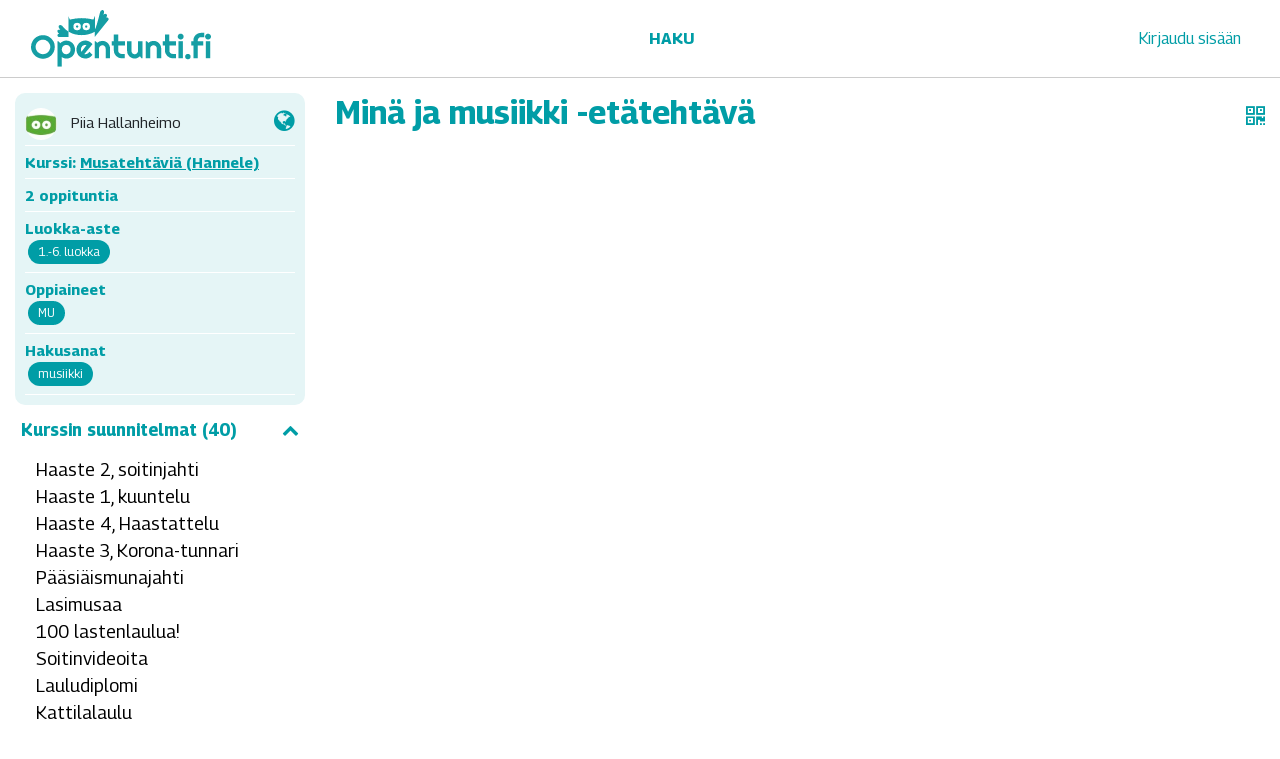

--- FILE ---
content_type: text/html; charset=UTF-8
request_url: https://opentunti.fi/plans/show/15041/mina-ja-musiikki-etatehtava
body_size: 4810
content:
<!DOCTYPE html>
<html lang="en">

<head>
	<meta charset="utf-8">
	<meta http-equiv="X-UA-Compatible" content="IE=edge">
	<meta name="viewport" content="width=device-width, initial-scale=1">
	<title>Opentunti - Suunnitelma - Minä ja musiikki -etätehtävä</title>
	<link rel="shortcut icon" href="https://opentunti.fi/favicon.ico" type="image/x-icon">
	<!-- Bootstrap CSS -->
	<link rel="stylesheet" href="https://opentunti.fi/static/css-new/bootstrap.min.css">
	<!-- jQuery -->
	<script src="https://opentunti.fi/static/js/vendor/jquery.min.js"></script>
	<!-- Tether (Required for Bootstrap 4) -->
		<!-- Bootstrap JS -->
	<script src="https://opentunti.fi/static/js-new/bootstrap.bundle.min.js"></script>
	<!-- bootstrap slider -->
	<script src="https://opentunti.fi/static/js/vendor/bootstrap-slider.min.js"></script>
	<link rel="stylesheet" href="https://opentunti.fi/static/css/bootstrap-slider.min.css" />


	<!-- jQuery UI -->
	<!--<link rel="stylesheet" href="https://ajax.googleapis.com/ajax/libs/jqueryui/1.11.4/themes/smoothness/jquery-ui.css">-->
	<script src="https://opentunti.fi/static/js/vendor/jquery-ui.min.js"></script>
	<!-- jqui touch punch -- mobile touch events -->
	<script src="https://opentunti.fi/static/js/vendor/jquery.ui.touch-punch.min.js"></script>
	<!-- google fonts -->
	<link rel="preconnect" href="https://fonts.googleapis.com">
<link rel="preconnect" href="https://fonts.gstatic.com" crossorigin>
<link href="https://fonts.googleapis.com/css2?family=Georama:ital,wght@0,400;0,700;1,400;1,700&display=swap" rel="stylesheet"> 
	
	<!-- Opentunti JS -->
	<script src="https://opentunti.fi/static/js/opescript.js?v=222"></script>
	<script src="https://opentunti.fi/static/js/opescript_utility.js?v=222"></script>
	<script src="https://opentunti.fi/static/js/opescript_classes.js?v=222"></script>
	<script src="https://opentunti.fi/static/js/opescript_functions.js?v=222"></script>
	<script src="https://opentunti.fi/static/js/opescript_events.js?v=222"></script>
	<!-- Fonts -->
	<link href="https://opentunti.fi/static/css/font-awesome.min.css" rel="stylesheet">
	<!--<link rel="stylesheet" href="https://use.fontawesome.com/releases/v5.3.1/css/all.css" integrity="sha384-mzrmE5qonljUremFsqc01SB46JvROS7bZs3IO2EmfFsd15uHvIt+Y8vEf7N7fWAU" crossorigin="anonymous">-->

	<!--<link href="https://fonts.googleapis.com/css?family=Source+Sans+Pro:600,700,400" rel="stylesheet" type="text/css">-->
	<!-- Plugin: Select2 -->
	<link href="https://opentunti.fi/static/css/select2.min.css" rel="stylesheet">
	<script src="https://opentunti.fi/static/js/vendor/select2.min.js"></script>
	<!-- Plugin: Momentjs -->
	<script src="https://opentunti.fi/static/js/vendor/moment.min.js"></script>
	<!-- JS plugin: Notifyjs -->
	<script src="https://opentunti.fi/static/js/vendor/notify.min.js"></script>
	<!-- JS plugin: Clamp -->
	<script src="https://opentunti.fi/static/js/vendor/clamp.min.js"></script>
	<!-- JS plugin: Tippy -->
	<script src="https://unpkg.com/@popperjs/core@2"></script>
    <script src="https://unpkg.com/tippy.js@6"></script>
	<!-- Opentunti CSS -->
	
	
	
	<link rel="stylesheet" href="https://opentunti.fi/static/css/opestyle.css?v=222">
	
	
	
</head>

<body id="plan" data-action="show" data-user-logged="0">

<script>
var LINK_BASE_URL = "https://opentunti.fi/";
var USER_LOGGED_IN = false;
var GLOBAL_VERSION = 222;
</script>


<!-- Header start -->
<div id="header">

	<nav class="navbar navbar-expand-lg">
		<div class="container">
			<a class="navbar-brand" href="https://opentunti.fi/">
				<img src="https://opentunti.fi/static/img/opentunti-logo.svg" class="logoimg">
			</a>
			<button class="navbar-toggler" type="button" data-toggle="collapse" data-target="#navbarSupportedContent" aria-controls="navbarSupportedContent" aria-expanded="false" aria-label="Toggle navigation">
				<div class="burger">
					<span></span>
					<span></span>
					<span></span>
				</div>
			</button>

			<div class="collapse navbar-collapse" id="navbarSupportedContent">
				<ul class="navbar-nav mr-auto ml-auto">


						<li class="nav-item">
							<a href="https://opentunti.fi/search" class="nav-link">Haku</a>
						</li>


				</ul>
				<ul class="navbar-nav nav-right">


					<li class="nav-item">
						<a href="https://opentunti.fi/login" class="nav-item nav-link">
							<span>Kirjaudu sisään</span>
						</a>
					</li>

					
				</ul>
			</div>
		</div>
	</nav>
</div>


<div id="status-bar" class="centered">
	<span id="status-content"></span>
	<span id="status-close" class="floatright">&times;</span>
</div>

<!-- Header end -->
   

<form id="form-change-language" method="POST" action="https://opentunti.fi/update-language">
	<input type="hidden" name="lang" value="">
	<input type="hidden" name="redirect" value="plans%2Fshow%2F15041%2Fmina-ja-musiikki-etatehtava">
</form>

<!-- Page start -->
<div id="mainContainer" class="mainContainer">
<div class="container">
	<div class="row page-padding-top">
		<div class="col-12 col-md-3">

			<div class="plan-info-box">
				<div class="plan-info-creator">
					<span class="avatar"><img src="https://opentunti.fi/static/img/desku_omakuva50x50.jpg?v=222"></span> 
					<span>Piia Hallanheimo</span>

				  <div class="floatright">
						<i class="fa fa-globe visibility-icon" title="Tämä suunnitelma näkyy kaikille"></i>					</div>

				</div>
				<div class="plan-info-course-name">
				  Kurssi: <a href="https://opentunti.fi/courses/show/2015/musatehtavia-hannele">Musatehtäviä (Hannele)</a>
				</div>
				<div class="plan-info-course-name">
				  2 oppituntia				</div>
				<div class="course-info-kirjasarjat">
					<span>Luokka-aste</span>
					<br>
					<span class="tag helpcursor" title="Koko alakoulu">1.-6. luokka</span>
				</div>
				<div class="course-info-kirjasarjat">
					<span>Oppiaineet</span>
					<br>
											
							<span class="tag helpcursor" data-key="MU" title="Musiikki">MU</span>

																
				</div>
				<div class="course-info-kirjasarjat">
					<span>Hakusanat</span>
					<br>
															
						<span class="tag">musiikki</span>
						
											
				</div>
			</div>

			<div class="accordion" id="sidebar-accordion">

				<div class="card">

					<div class="card-header noborder" id="headingOne">
						<button class="accordion-toggle" type="button" data-toggle="collapse" data-target="#collapseOne" aria-expanded="true" aria-controls="collapseOne">
							Kurssin suunnitelmat (40) <i class="fa fa-chevron-up float-right"></i>
						</button>
					</div>

					<div id="collapseOne" class="collapse show" aria-labelledby="headingOne" data-parent="#sidebar-accordion">
						<div class="card-body pt-0">

						<ul class="courseplanlist">

							
								
											<li class="courseplanli ">
												<a href="https://opentunti.fi/plans/show/15007/haaste-2-soitinjahti" class="courseplanlink">Haaste 2, soitinjahti</a>
											</li>

							
								
											<li class="courseplanli ">
												<a href="https://opentunti.fi/plans/show/15008/haaste-1-kuuntelu" class="courseplanlink">Haaste 1, kuuntelu</a>
											</li>

							
								
											<li class="courseplanli ">
												<a href="https://opentunti.fi/plans/show/15009/haaste-4-haastattelu" class="courseplanlink">Haaste 4, Haastattelu</a>
											</li>

							
								
											<li class="courseplanli ">
												<a href="https://opentunti.fi/plans/show/15010/haaste-3-korona-tunnari" class="courseplanlink">Haaste 3, Korona-tunnari</a>
											</li>

							
								
											<li class="courseplanli ">
												<a href="https://opentunti.fi/plans/show/15011/paasiaismunajahti" class="courseplanlink">Pääsiäismunajahti</a>
											</li>

							
								
											<li class="courseplanli ">
												<a href="https://opentunti.fi/plans/show/15012/lasimusaa" class="courseplanlink">Lasimusaa</a>
											</li>

							
								
											<li class="courseplanli ">
												<a href="https://opentunti.fi/plans/show/15013/100-lastenlaulua" class="courseplanlink">100 lastenlaulua!</a>
											</li>

							
								
											<li class="courseplanli ">
												<a href="https://opentunti.fi/plans/show/15014/soitinvideoita" class="courseplanlink">Soitinvideoita</a>
											</li>

							
								
											<li class="courseplanli ">
												<a href="https://opentunti.fi/plans/show/15015/lauludiplomi" class="courseplanlink">Lauludiplomi</a>
											</li>

							
								
											<li class="courseplanli ">
												<a href="https://opentunti.fi/plans/show/15016/kattilalaulu" class="courseplanlink">Kattilalaulu</a>
											</li>

							
								
											<li class="courseplanli ">
												<a href="https://opentunti.fi/plans/show/15017/paasiaisen-rytmimunaspesiaali" class="courseplanlink">Pääsiäisen rytmimunaspesiaali</a>
											</li>

							
								
											<li class="courseplanli ">
												<a href="https://opentunti.fi/plans/show/15018/nokkismusa" class="courseplanlink">Nokkismusa</a>
											</li>

							
								
											<li class="courseplanli ">
												<a href="https://opentunti.fi/plans/show/15019/rytmikone" class="courseplanlink">Rytmikone</a>
											</li>

							
								
											<li class="courseplanli ">
												<a href="https://opentunti.fi/plans/show/15020/vivaldin-kevat" class="courseplanlink">Vivaldin Kevät</a>
											</li>

							
								
											<li class="courseplanli ">
												<a href="https://opentunti.fi/plans/show/15021/leijonaa-ma-metsastan-lusikoilla" class="courseplanlink">Leijonaa mä metsästän lusikoilla</a>
											</li>

							
								
											<li class="courseplanli ">
												<a href="https://opentunti.fi/plans/show/15022/mykkaelokuvan-saestys-lusikoilla" class="courseplanlink">Mykkäelokuvan säestys lusikoilla</a>
											</li>

							
								
											<li class="courseplanli ">
												<a href="https://opentunti.fi/plans/show/15023/kehokomppihaaste" class="courseplanlink">Kehokomppihaaste</a>
											</li>

							
								
											<li class="courseplanli ">
												<a href="https://opentunti.fi/plans/show/15024/kuppilaulu-eli-cup-song" class="courseplanlink">Kuppilaulu eli Cup song</a>
											</li>

							
								
											<li class="courseplanli ">
												<a href="https://opentunti.fi/plans/show/15025/can-can" class="courseplanlink">Can Can</a>
											</li>

							
								
											<li class="courseplanli ">
												<a href="https://opentunti.fi/plans/show/15026/ravel-bolero" class="courseplanlink">Ravel: Bolero</a>
											</li>

							
								
											<li class="courseplanli ">
												<a href="https://opentunti.fi/plans/show/15027/rytmilooppi-neljalla-iskulla" class="courseplanlink">Rytmilooppi neljällä iskulla</a>
											</li>

							
								
											<li class="courseplanli ">
												<a href="https://opentunti.fi/plans/show/15033/mu-4-5-voimaa-musiikista" class="courseplanlink">mu 4.5. Voimaa musiikista!</a>
											</li>

							
								
											<li class="courseplanli ">
												<a href="https://opentunti.fi/plans/show/15036/kappaleanalyysi" class="courseplanlink">Kappaleanalyysi</a>
											</li>

							
								
											<li class="courseplanli ">
												<a href="https://opentunti.fi/plans/show/15037/mina-ja-musiikki-teksti" class="courseplanlink">Minä ja musiikki -teksti</a>
											</li>

							
								
											<li class="courseplanli ">
												<a href="https://opentunti.fi/plans/show/15038/kuulonhuolto-ja-tekijanoikeudet" class="courseplanlink">Kuulonhuolto ja tekijänoikeudet</a>
											</li>

							
								
											<li class="courseplanli ">
												<a href="https://opentunti.fi/plans/show/15040/kappale-joka-vaikutti" class="courseplanlink">Kappale, joka vaikutti</a>
											</li>

							
								
											<li class="courseplanli ">
												<a href="https://opentunti.fi/plans/show/15028/beatboxaus" class="courseplanlink">Beatboxaus</a>
											</li>

							
								
											<li class="courseplanli active">
												<a href="https://opentunti.fi/plans/show/15041/mina-ja-musiikki-etatehtava" class="courseplanlink">Minä ja musiikki -etätehtävä</a>
											</li>

							
								
											<li class="courseplanli ">
												<a href="https://opentunti.fi/plans/show/15029/paivitetty-soittohaaste" class="courseplanlink">Päivitetty soittohaaste</a>
											</li>

							
								
											<li class="courseplanli ">
												<a href="https://opentunti.fi/plans/show/15855/ulkona-luonnon-soittimia" class="courseplanlink">ulkona: Luonnon soittimia</a>
											</li>

							
								
											<li class="courseplanli ">
												<a href="https://opentunti.fi/plans/show/15030/amparikompit" class="courseplanlink">Ämpärikompit</a>
											</li>

							
								
											<li class="courseplanli ">
												<a href="https://opentunti.fi/plans/show/15031/joulu-on-taas" class="courseplanlink">Joulu on taas!</a>
											</li>

							
								
											<li class="courseplanli ">
												<a href="https://opentunti.fi/plans/show/15856/ulkona-luonnon-soittimia" class="courseplanlink">ulkona: Luonnon soittimia</a>
											</li>

							
								
											<li class="courseplanli ">
												<a href="https://opentunti.fi/plans/show/15032/poytarummutus-eli-desktop-drumming" class="courseplanlink">Pöytärummutus eli desktop drumming</a>
											</li>

							
								
											<li class="courseplanli ">
												<a href="https://opentunti.fi/plans/show/15857/sisalla-ulkona-linnunlaululevyraati" class="courseplanlink">sisällä/ulkona: Linnunlaululevyraati</a>
											</li>

							
								
											<li class="courseplanli ">
												<a href="https://opentunti.fi/plans/show/15858/ulkona-aanentunnistuskisa" class="courseplanlink">ulkona: Äänentunnistuskisa</a>
											</li>

							
								
											<li class="courseplanli ">
												<a href="https://opentunti.fi/plans/show/15859/ulkona-uudet-kesalyriikat" class="courseplanlink">ulkona: Uudet kesälyriikat</a>
											</li>

							
								
											<li class="courseplanli ">
												<a href="https://opentunti.fi/plans/show/15860/ulkona-suohonlaulanta" class="courseplanlink">ulkona: Suohonlaulanta</a>
											</li>

							
								
											<li class="courseplanli ">
												<a href="https://opentunti.fi/plans/show/15861/luokassa-poytarummutus-eli-desktop-drumming" class="courseplanlink">luokassa: Pöytärummutus eli desktop drumming</a>
											</li>

							
								
											<li class="courseplanli ">
												<a href="https://opentunti.fi/plans/show/15862/luokassa-rytmivideot" class="courseplanlink">luokassa: Rytmivideot</a>
											</li>

							
											<br>

							
						</ul>
							
						</div>
					</div>
				</div>
			</div>
			
		</div>
		<div class="col-12 col-md-9">

			<div class="row">
				<div class="col-9">
					<h1 class="page-title">Minä ja musiikki -etätehtävä</h1>
				</div>
				
				<div class="col-3 d-flex align-items-center justify-content-end">

					
					
					<a href="#" class="coglink ml-3" data-toggle="modal" data-target="#showqr" title="Avaa QR-koodi">
						<i class="fa fa-qrcode" aria-hidden="true"></i>
					</a>

				</div>
			</div>

			<div class="row">
				<div class="col-12">
			<!-- Actual page content -->
			<ul id="content-nav-tabs" class="nav nav-tabs justify-content-start mt-3 fp-populartitle flex-row mb-3 dynamic-nav-tabs" role="tablist" style="padding-top: 0%; margin-left: 0px; background: none;">






						</ul>

						<!-- Tab content -->
						<div class="tab-content responsive">






						</div>
						<!--Tab content ends-->
			<!-- end actual page content -->
				</div>
			</div>

		</div>
	</div>
</div>



<!-- #showqr start -->
<div class="modal fade" id="showqr" tabindex="-1" role="dialog">
    <div class="modal-dialog">
        <div class="modal-content">
            <div class="modal-header">
                <span>QR-koodi</span>
            </div>
            <div class="modal-body centered">
                <img src="https://opentunti.fi/qrcode.php?qr=https://opentunti.fi/plans/show/15041/mina-ja-musiikki-etatehtava" class="" title="https://opentunti.fi/plans/show/15041/mina-ja-musiikki-etatehtava" alt="https://opentunti.fi/plans/show/15041/mina-ja-musiikki-etatehtava">
            </div>
            <div class="modal-footer">
				<button type="button" class="btn" data-dismiss="modal">
                    <i class="fa fa-times"></i>
                    <span>Sulje</span>
                </button>
            </div>
        </div>
    </div>
</div>
<!-- #shoqr end -->
<style>
.modal-dialog, .modal-content {
	height: auto !important;
}
.nav-link.sininen {
	color: #000 !important;
}
.nav-link.sininen.active {
	color: #fff !important;
	background-color: #0071bc !important;
}
</style>

<script>
var pageData = {
	planId: 15041,
	userRole: "",
};
</script>

<script defer src="https://opentunti.fi/static/js/pages/opescript_plan.js?v=222"></script>
<!-- Page end -->
</div>
<!-- Footer start -->
<div class="container-footer">
<div id="footer" class="row justify-content-center toppad">

<div class="col-8 footer centered">
<h6 class="white">
	<a href="https://opentunti.fi/terms" style="text-decoration:none">Käyttöehdot</a> / 
	<span>© Opentunti ry</span> / 
	<a href="http://www.facebook.com/opentunti" target="_blank" style="text-decoration:none">Opentunti Facebookissa</a>
	
</h6>
</div>
</div> 
</div>



</div>
<!-- Footer end -->

</body>
</html>

--- FILE ---
content_type: image/svg+xml
request_url: https://opentunti.fi/static/img/opentunti-logo.svg
body_size: 6858
content:
<svg xmlns="http://www.w3.org/2000/svg" viewBox="0 0 513.69 163.51"><defs><style>.cls-1{fill:#159ea4;}</style></defs><title>Asset 1</title><g id="Layer_2" data-name="Layer 2"><g id="Layer_1-2" data-name="Layer 1"><path class="cls-1" d="M78.93,66.91c.52.35,1,.69,1.58,1a7.16,7.16,0,0,0-4.83,3.41,4.16,4.16,0,0,0,1,4.87,6.65,6.65,0,0,0,1.74,1.3h28.44V62.27a56.47,56.47,0,0,1-16.17-14.6c-2.29-3.08-6.24-5.06-9.28-4a4.18,4.18,0,0,0-2.65,4.21,8.44,8.44,0,0,0,1.79,4.95c1.17,1.59,2.41,3.1,3.72,4.56-2.73-1-5.72-.94-7.63.6a4.18,4.18,0,0,0-1.08,4.86,8.43,8.43,0,0,0,3.34,4.06"/><path class="cls-1" d="M182.07,62.61V77.5l38-47.68a7.07,7.07,0,0,0,1.07-1.89,4.17,4.17,0,0,0-1-4.88,7.13,7.13,0,0,0-5.78-1.19c.35-.51.7-1,1-1.56a8.44,8.44,0,0,0,1.44-5.05,4.18,4.18,0,0,0-2.93-4c-2.37-.64-5.13.5-7.24,2.51.62-1.86,1.15-3.74,1.59-5.67a8.44,8.44,0,0,0-.34-5.25A4.19,4.19,0,0,0,203.79,0c-3.21.25-6,3.64-6.91,7.38-1.61,7-10.18,41.62-14.5,48.84V17.39L178,27.53a138.75,138.75,0,0,0-67.46.18l-3.64-10.32v45c22,13.4,53.06,13.45,75.18.18M157.62,37A10.67,10.67,0,1,1,147,47.64,10.67,10.67,0,0,1,157.62,37m-26,21.34a10.67,10.67,0,1,1,10.67-10.67,10.67,10.67,0,0,1-10.67,10.67"/><path class="cls-1" d="M131.65,44.33A3.31,3.31,0,1,0,135,47.64a3.31,3.31,0,0,0-3.31-3.31"/><path class="cls-1" d="M157.62,51a3.31,3.31,0,1,0-3.31-3.31A3.31,3.31,0,0,0,157.62,51"/><path class="cls-1" d="M63.34,89.31A34.23,34.23,0,0,0,51.15,77.12,34.11,34.11,0,0,0,43,73.71a34,34,0,0,0-18,0,34.46,34.46,0,0,0-8.11,3.41A33.8,33.8,0,0,0,10,82.44a34.64,34.64,0,0,0-5.34,6.87A33.8,33.8,0,0,0,0,106.45a32.83,32.83,0,0,0,1.22,9,33.69,33.69,0,0,0,3.43,8.11A34.27,34.27,0,0,0,25,139.25a34.22,34.22,0,0,0,18,0,33.78,33.78,0,0,0,8.11-3.44A34.7,34.7,0,0,0,58,130.47a34.11,34.11,0,0,0,5.31-6.9,34.48,34.48,0,0,0,3.42-8.11,34.22,34.22,0,0,0,0-18,34.13,34.13,0,0,0-3.42-8.11M53.26,114.54a21.64,21.64,0,0,1-4.47,6.63,21,21,0,0,1-6.65,4.49,20.93,20.93,0,0,1-16.29,0,21.13,21.13,0,0,1-11.14-11.12,20,20,0,0,1-1.65-8.09,20.31,20.31,0,0,1,1.65-8.13,21,21,0,0,1,4.49-6.65,21.49,21.49,0,0,1,6.65-4.47,20.93,20.93,0,0,1,16.29,0A20.83,20.83,0,0,1,53.26,98.32a20.31,20.31,0,0,1,1.65,8.13,20,20,0,0,1-1.65,8.09"/><path class="cls-1" d="M118.13,95.27a24,24,0,0,0-8-5.25,25.74,25.74,0,0,0-9.74-1.85,19.38,19.38,0,0,0-4.72.59,25.15,25.15,0,0,0-4.52,1.63A28.61,28.61,0,0,0,87,92.84a33.91,33.91,0,0,0-3.71,3l-5-5.92h-3v73.56h12.6V135.74c1,.55,1.93,1.09,3,1.61s2.06,1,3.11,1.39a22.37,22.37,0,0,0,3.21,1,15.2,15.2,0,0,0,3.28.37,26.5,26.5,0,0,0,9.74-1.79,23.21,23.21,0,0,0,8-5.16,24,24,0,0,0,5.39-8.2,28.71,28.71,0,0,0,2-10.89,27.73,27.73,0,0,0-2-10.61,24.44,24.44,0,0,0-5.39-8.18M112,119.52a12.7,12.7,0,0,1-2.68,4.21,12.06,12.06,0,0,1-4,2.71,12.47,12.47,0,0,1-4.86,1,12.33,12.33,0,0,1-4.84-1,12,12,0,0,1-4-2.71,12.7,12.7,0,0,1-2.68-4.21,14.58,14.58,0,0,1-1-5.46,14.93,14.93,0,0,1,1-5.59,12.41,12.41,0,0,1,2.68-4.19,11.56,11.56,0,0,1,4-2.64,12.86,12.86,0,0,1,4.84-.92,13,13,0,0,1,4.86.92,11.59,11.59,0,0,1,4,2.64,12.41,12.41,0,0,1,2.68,4.19,15.14,15.14,0,0,1,1,5.59,14.78,14.78,0,0,1-1,5.46"/><path class="cls-1" d="M171.37,94.29a25.17,25.17,0,0,0-10.5-5.48,24.53,24.53,0,0,0-6-.74A25.37,25.37,0,0,0,145.13,90a24,24,0,0,0-13.36,13.48,27.87,27.87,0,0,0-2,10.63,27,27,0,0,0,2,10.43,25.06,25.06,0,0,0,5.39,8.18A24.8,24.8,0,0,0,154.87,140a25.29,25.29,0,0,0,6-.71,24.76,24.76,0,0,0,5.55-2.09,25.26,25.26,0,0,0,4.9-3.34,25,25,0,0,0,4-4.45l-9.16-9.21a12,12,0,0,1-1.91,3,11.61,11.61,0,0,1-2.66,2.29,12.71,12.71,0,0,1-3.18,1.45,12.55,12.55,0,0,1-3.53.5,14.46,14.46,0,0,1-1.47-.07,6.77,6.77,0,0,1-1.46-.3L175.4,98.75a24.39,24.39,0,0,0-4-4.46m-27.59,26.28a6.55,6.55,0,0,1-.6-1.47q-.23-.82-.39-1.71c-.1-.6-.18-1.19-.23-1.77s-.06-1.1-.06-1.56a15,15,0,0,1,1-5.52,12.6,12.6,0,0,1,2.63-4.19,11.52,11.52,0,0,1,3.94-2.69,12.69,12.69,0,0,1,4.84-.94,16.52,16.52,0,0,1,1.76.1,7.28,7.28,0,0,1,1.72.41Z"/><path class="cls-1" d="M219.13,95.43a22.08,22.08,0,0,0-7-4.72A21.11,21.11,0,0,0,203.68,89a22,22,0,0,0-14.85,5.73L184.71,90h-3V139H194.2V111a9.14,9.14,0,0,1,.73-3.64,9.42,9.42,0,0,1,8.75-5.75,9,9,0,0,1,3.62.73,9.55,9.55,0,0,1,3,2,9.43,9.43,0,0,1,2,3A9.14,9.14,0,0,1,213,111V139h12.52V111a21.62,21.62,0,0,0-1.72-8.55,22.54,22.54,0,0,0-4.7-7"/><path class="cls-1" d="M248.92,70.43H236.45V90.05h-6.09v12.46h6.09v14.58a21.41,21.41,0,0,0,1.72,8.52,22.16,22.16,0,0,0,11.71,11.71,21.25,21.25,0,0,0,8.53,1.72h9.49V126.57h-9.49a9.25,9.25,0,0,1-3.71-.75,9.85,9.85,0,0,1-3-2,9.67,9.67,0,0,1-2-3,9.31,9.31,0,0,1-.73-3.69V102.51h19V90.05h-19Z"/><path class="cls-1" d="M305.62,117.09a10.26,10.26,0,0,1-.74,3.82,11.48,11.48,0,0,1-2,3.33,10.29,10.29,0,0,1-3,2.36,7.83,7.83,0,0,1-3.64.89,9.84,9.84,0,0,1-3.69-.69,8.39,8.39,0,0,1-3-2,9.61,9.61,0,0,1-2-3.28,12,12,0,0,1-.76-4.42V90H274.27v27.14A25.25,25.25,0,0,0,276,126.6a20.8,20.8,0,0,0,11.71,11.75,22.63,22.63,0,0,0,8.53,1.61,15.93,15.93,0,0,0,4.06-.53,21.93,21.93,0,0,0,3.87-1.42,25.09,25.09,0,0,0,3.6-2.11,34.21,34.21,0,0,0,3.23-2.59L315.1,139h3V90H305.62Z"/><path class="cls-1" d="M365.11,95.43a22.08,22.08,0,0,0-7-4.72A21.11,21.11,0,0,0,349.66,89a22,22,0,0,0-14.85,5.73L330.69,90h-3V139h12.51V111a9.15,9.15,0,0,1,.74-3.64,9.21,9.21,0,0,1,5-5,9.44,9.44,0,0,1,3.71-.73,9,9,0,0,1,3.62.73,9.55,9.55,0,0,1,3,2,9.43,9.43,0,0,1,2,3A9.14,9.14,0,0,1,359,111V139h12.51V111a21.61,21.61,0,0,0-1.71-8.55,22.54,22.54,0,0,0-4.7-7"/><path class="cls-1" d="M394.9,70.43H382.43V90.05h-6.09v12.46h6.09v14.58a21.23,21.23,0,0,0,1.72,8.52,22.16,22.16,0,0,0,11.71,11.71,21.25,21.25,0,0,0,8.53,1.72h9.48V126.57h-9.48a9.3,9.3,0,0,1-3.72-.75,9.81,9.81,0,0,1-3-2,9.5,9.5,0,0,1-2-3,9.31,9.31,0,0,1-.73-3.69V102.51h19V90.05h-19Z"/><path class="cls-1" d="M433.17,70.73a8.68,8.68,0,0,0-2.68-1.79,8.38,8.38,0,0,0-9.21,1.79,8.43,8.43,0,0,0-1.79,2.65,8,8,0,0,0-.67,3.24,7.88,7.88,0,0,0,.67,3.25,8.37,8.37,0,0,0,4.44,4.42,8.36,8.36,0,0,0,6.56,0,8.84,8.84,0,0,0,2.68-1.78A8.39,8.39,0,0,0,435,79.87a8,8,0,0,0,.66-3.25,8.16,8.16,0,0,0-.66-3.24,8.32,8.32,0,0,0-1.81-2.65"/><rect class="cls-1" x="420.89" y="89.95" width="12.6" height="49.09"/><path class="cls-1" d="M453.25,128.83a7.77,7.77,0,0,0-2.46-1.67,7.84,7.84,0,0,0-6.11,0,8,8,0,0,0-2.51,1.67,7.66,7.66,0,0,0-1.69,2.46,7.52,7.52,0,0,0-.62,3,7.79,7.79,0,0,0,.62,3.09,7.57,7.57,0,0,0,1.69,2.49,8.13,8.13,0,0,0,2.51,1.66,7.84,7.84,0,0,0,6.11,0,7.91,7.91,0,0,0,2.46-1.66,7.47,7.47,0,0,0,1.65-2.49,8,8,0,0,0,.59-3.09,7.67,7.67,0,0,0-.59-3,7.55,7.55,0,0,0-1.65-2.46"/><path class="cls-1" d="M476.9,67.6a22.59,22.59,0,0,0-7,4.66,21.74,21.74,0,0,0-4.7,6.93,21.1,21.1,0,0,0-1.72,8.5V90h-6.08v12.43h6.08V139H476V102.45h15.31V90H476V87.69A9.35,9.35,0,0,1,478.7,81a9.15,9.15,0,0,1,3-2,9.72,9.72,0,0,1,3.73-.71h9.37V65.89H485.4a21.27,21.27,0,0,0-8.5,1.71"/><rect class="cls-1" x="498.97" y="90.02" width="12.57" height="48.95"/><path class="cls-1" d="M513,73.5a8.21,8.21,0,0,0-1.81-2.65,8.82,8.82,0,0,0-2.67-1.79,8.43,8.43,0,0,0-6.54,0,8.6,8.6,0,0,0-2.65,1.79,8.29,8.29,0,0,0-1.78,2.65,8.26,8.26,0,0,0,0,6.47,8.38,8.38,0,0,0,1.78,2.62A8.6,8.6,0,0,0,502,84.38a8.43,8.43,0,0,0,6.54,0,8.82,8.82,0,0,0,2.67-1.79A8.3,8.3,0,0,0,513,80a8.26,8.26,0,0,0,0-6.47"/></g></g></svg>

--- FILE ---
content_type: application/javascript
request_url: https://opentunti.fi/static/js/pages/opescript_plan.js?v=222
body_size: 1315
content:
$(document).ready(function()
{
    fixUrlHash();
    var autoOpen = autoOpenStudentInfoTab();

    if (!autoOpen)
    {
        // Auto-open first tab
        $("#content-nav-tabs .nav-item:first-child .nav-link").tab("show");
    }
});

$(".scrollto-link").on("click", function(e)
{
    e.preventDefault();
    var elem = $("#" + $(this).attr("data-id"));
    $("html").scrollToElement(elem, -10);
});

$("#student-info-nav-tabs .nav-link").on("shown.bs.tab", function(e)
{
    var studentInfoId = $(e.target).closest(".nav-item").attr("data-id");
    window.location.hash = "#info-" + studentInfoId;
});

function likeplan(like)
{

    ajax(LINK_BASE_URL + "ajax/like-plan", {
        csrfToken: $("#csrf-token").val(),
        planId: pageData.planId,
        like: like,
    }, {
        success: function()
        {
            $('.likelink').remove();
            if (like === 0)
            {
                $('#dropdownitems').append('<a class="dropdown-item likelink" href="#" id="like-plan" onclick="likeplan(1);"><i class="fa fa-thumbs-up"></i> <?php echo __("Tykkää suunnitelmasta"); ?></a>');
            } else
            {
                $('#dropdownitems').append('<a class="dropdown-item likelink" href="#" id="unlike-plan" onclick="likeplan(0);"><i class="fa fa-thumbs-down"></i> <?php echo __("Poista tykkäys"); ?></a>');
            }

        },
        failOrError: function()
        {
            console.log(this);
        },
        complete: function()
        {

        }
    });
}

function fixUrlHash()
{
    // Convert hash #student-info-X --> #info-X
    var match = regexMatch(window.location.hash, /^\#student\-info\-(\d+)$/i);

    if (match === null)
    {
        return false;
    }

    var studentInfoId = intVal(match[1]);
    window.location.hash = "#info-" + studentInfoId;
    return true;
}

function autoOpenStudentInfoTab()
{
    var match = regexMatch(window.location.hash, /^\#info\-(\d+)$/i);

    if (match === null)
    {
        return false;
    }

    var studentInfoId = intVal(match[1]);
    var $mainNavLink = $("#content-nav-tabs .nav-link[href='#student-info']");
    var $studentInfoNavLink = $("#student-info-nav-tabs .nav-item[data-id='" + studentInfoId + "'] .nav-link");

    if (!$mainNavLink.length || !$studentInfoNavLink.length)
    {
        return false;
    }

    console.log("Auto-open student info tab with id:", studentInfoId);

    $mainNavLink.tab("show");
    $studentInfoNavLink.tab("show");
    return true;
}

if (pageData.userRole === "TEACHER")
{
    $(document).ready(function()
    {
        //$.fn.modal.Constructor.prototype.enforceFocus = function() {};

        // Width is not working inside copy plan dialog, force it to 100% before select2 init
        $("#select-course").css("width", "100%");

        $("#select-course").select2({
            // Search is not working inside dialog, force dropdown attach onto modal instead of html body
            // Source: https://stackoverflow.com/questions/18487056/select2-doesnt-work-when-embedded-in-a-bootstrap-modal
            dropdownParent: $("#copy-plan-dialog"),
        });
        $("#select-course").prop("selectedIndex", 0);
    });
}